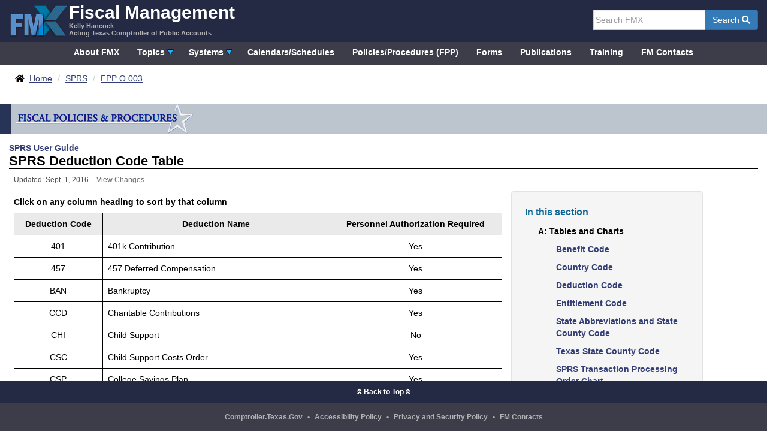

--- FILE ---
content_type: text/html; charset=UTF-8
request_url: https://fmx.cpa.texas.gov/fmx/sprs/mc/docs/tab/tbdedcd.php
body_size: 24156
content:
<!DOCTYPE html>
<html lang="en">
<head>
	<!-- Google tag (gtag.js) -->
<script type="text/javascript" src="/ruxitagentjs_ICANQVfqru_10327251022105625.js" data-dtconfig="rid=RID_575599706|rpid=2034483182|domain=texas.gov|reportUrl=/rb_aa0d8627-1e7d-4c76-878d-d057f0f9587b|app=a2f00a1ae9c6acad|owasp=1|featureHash=ICANQVfqru|msl=153600|rdnt=1|uxrgce=1|cuc=b2p4c0jo|srms=2,0,0,0%2Fdatalist;0%2Fimg;0%2Fh1%2Ch2%2Ch3%2Ch4%2Ch5%2Ch6;0%2Fa%2Cbutton;0%2Fp%2Cspan%2Cblockquote%2Cq;0%2Fmain%2Cheader%2Cfooter%2Cnav%2Caside%2Csection%2Carticle;0%2Fform%20button;0%2Fdiv%2Ctable;0%2Ftitle;0%2Ftextarea%2Cinput%2Cselect%2Coption;1%2F%5Edata%28%28%5C%5C-.%2B%24%29%7C%24%29;0%2Flabel|mel=100000|dpvc=1|lastModification=1769051790676|tp=500,50,0|srbbv=2|agentUri=/ruxitagentjs_ICANQVfqru_10327251022105625.js"></script><script async src="https://www.googletagmanager.com/gtag/js?id=G-D8TT7CPFCM"></script>
<script>
  window.dataLayer = window.dataLayer || [];
  function gtag(){dataLayer.push(arguments);}
  gtag('js', new Date());

  gtag('config', 'G-D8TT7CPFCM');
</script>
    <meta charset="utf-8">
    <meta http-equiv="X-UA-Compatible" content="IE=edge">
    <meta name="viewport" content="width=device-width, initial-scale=1">
    <link rel="shortcut icon" type="image/x-icon" href="/fmx_icon.ico"/>
        <link rel="stylesheet" href="/common/bootstrap/css/bootstrap.min.css">
    <link rel="stylesheet" href="/common/bootstrap/css/bootstrap-4-utilities.min.css"/>
    <link rel="stylesheet" href="/common/bootstrap/css/ie10-viewport-bug-workaround.css">
    <link rel="stylesheet" href="/common/font-awesome/css/all.min.css">   
    <link href="/common/xstyles/global_min.css?version=3.2" rel="stylesheet">
            <link href="/common/xstyles/body_elements.css?version=4.3" rel="stylesheet">
    <script src="/common/jquery-min.js"></script>
    <script src="/common/functions.js?version=4.3"></script>
    <script src="/common/toggle.js"></script>
    
    
 
    
<title>SPRS User Guide - SPRS Deduction Code Table</title>
</head>
<body class="fpp">
<!-- header-->
<span class="sr-only sr-only-focusable"><a href="#content">Skip to content</a></span>
<div id="top" class="fmxnoindex">
  <div role="banner" class="container-fluid">
    <a href="/" class="logo" aria-label="FMX - Fiscal Management, Kelly Hancock - Acting Texas Comptroller of Public Accounts">     
      <span>Fiscal Management</span>
      <span>Kelly Hancock</span>
      <span>Acting Texas Comptroller of Public Accounts</span>
    </a>
    <button type="button" class="navbar-toggle collapsed pull-right hidden-print" data-toggle="collapse" data-target="#headernavbar" aria-expanded="false">
      <span class="sr-only">Toggle navigation</span>
      <span class="fa fa-bars"></span>
    </button>
    <form  action="/fmx/search.php" class="form-inline pull-right search-form hidden-xs"  method="get" role="search" id="fmxsearch">
      <div class="input-group">
        <label class="hidden" for="fmx-srch-term">Search FMX</label>
        <input type="text" class="form-control" placeholder="Search FMX" name="q" id="fmx-srch-term">
        <input type="hidden" name="collection" value="fmx">
        <input type="hidden" name="page" value="1">
        <input type="hidden" name="limit" value="25">							
        <div class="input-group-btn">
          <button class="btn btn-primary" type="submit">Search <span class="fa fa-search"></span></button>
        </div>
      </div>
    </form>
  </div>    
  <nav class="navbar navbar-default" id="globalnav">
    <div id="headernavbar" class="navbar-collapse collapse">
      <div class="fmxnoindex">
        <ul class="nav navbar-nav">
          <li><a href="/fm/pubs/fmx/faq.php">About FMX</a></li>
          <li class="dropdown"><a class="dropdown-toggle" id="whats-new" data-toggle="dropdown" href="#" aria-haspopup="true" aria-expanded="false">Topics</a>
            <ul class="dropdown-menu" aria-labelledby="whats-new">
              <li><a href="/fmx/approp/">Appropriations</a></li>
              <li><a href="/fmx/audit/">Audit</a></li>
              <li><a href="/fmx/capps/starr/">CAPPS STARR</a></li>
              <li><a href="/fm/pubs/payment/direct_dep/?s=dd_intro&amp;p=dd_intro">Direct Deposit</a></li>
              <li><a href="/fmx/disaster/">Disaster Resources</a></li> 
              <li><a href="/fmx/erp/">Enterprise Resource Planning (ERP) &ndash; CAPPS</a></li>    
              <li><a href="/fmx/finrpt/">Financial Reporting</a></li>
              <li><a href="/fmx/legis/">Legislature</a></li>
              <li><a href="/fmx/payment/">Payment Services</a></li>
              <li><a href="/fmx/payper/">Payroll/Personnel</a></li>
              <li><a href="/fmx/spa/">Property</a></li>
              <li><a href="/fm/jrcoll/">Public Community &amp; Junior Colleges</a></li>
              <li><a href="/fmx/purchase/">Purchase</a></li>
              <li><a href="/fmx/login.php?page=/fmx/security/index.php">Security</a></li>
              <li><a href="https://comptroller.texas.gov/purchasing/" target="_blank">Statewide Procurement</a></li>
              <li><a href="/fmx/training/">Training</a></li>
              <li><a href="/fmx/travel/">Travel</a></li>
            </ul>
          </li>
          <li class="dropdown"><a class="dropdown-toggle" id="fmx-systems" data-toggle="dropdown" href="#" aria-haspopup="true" aria-expanded="false">Systems</a>
            <ul class="dropdown-menu"  aria-labelledby="fmx-systems">            
              <li><a href="/fmx/capps/">CAPPS</a></li>
              <li><a href="/fmx/systems/bi/">FMQuery</a></li>
              <li><a href="/fmx/hris/">HRIS</a></li>
              <li><a href="/fmx/spa/">SPA</a></li>
              <li><a href="/fmx/sprs/">SPRS</a></li>
              <li><a href="/fmx/payment/">TINS</a></li>
              <li><a href="/fmx/usas/">USAS</a></li>
              <li><a href="/fmx/usps/">USPS</a></li>
			  <li><a href="/fm/password/">CPA Password Reset</a></li>	
            </ul>
          </li>
          <li><a href="/fmx/calendars/all_events.php">Calendars/Schedules</a></li>
          <li><a href="/fmx/poliproc/">Policies/Procedures (FPP)</a></li>
          <li><a href="/fmx/forms/">Forms</a></li>
          <li><a href="/fmx/pubs/">Publications</a></li>
          <li><a href="/fmx/training/">Training</a></li>
          <li><a href="/fm/contacts/">FM Contacts</a></li>
		        	
          <li>
            <div class="visible-xs  hidden-print">
              <form action="/fmx/search.php" class="form-inline pull-right search-form"  method="get" role="search" id="fmxsearch_sm">
                <div class="input-group">
                  <label class="hidden" for="fmx-srch-term_sm">Search FMX</label>
                  <input type="text" class="form-control" placeholder="Search FMX" name="q" id="fmx-srch-term_sm">
                  <input type="hidden" name="collection" value="fmx">
                  <input type="hidden" name="page" value="1">
                  <input type="hidden" name="limit" value="25">
                  <div class="input-group-btn">
                    <button class="btn btn-primary" type="submit">Search <span class="fa fa-search"></span></button>
                  </div>
                </div>
              </form>
            </div>	
          </li>										 
        </ul>
      </div>
    </div><!--/.nav-collapse -->
  </nav>
</div>
	
	<!-- logoff link and searchbar -->
<div class="container-fluid">
	   <div class="row breadcrumbs hiddenprint">

		   <!-- default breadcrumb -->
		   <div class="col-md-12">			
			   <span class="sr-only">Breadcrumbs</span>
            <ol id="wo-breadcrumbs" class="breadcrumb hidden-print" itemscope itemtype="http://schema.org/BreadcrumbList">
				<li itemprop="itemListElement" itemscope itemtype="http://schema.org/ListItem"><span class="fa fa-home"></span>&nbsp;
                    <a href="/fmx" itemprop="item"><span itemprop="name">Home</span></a><meta itemprop="position" content="1" /></li>

<!-- set breadcrumbs 'home' is included by default if no include below -->
				<li itemprop="itemListElement" itemscope itemtype="http://schema.org/ListItem"><a href="/fmx/sprs/" itemprop="item"><span itemprop="name">SPRS</span></a><meta itemprop="position" content="2" /></li>

<li itemprop="itemListElement" itemscope itemtype="http://schema.org/ListItem"><a href="/fmx/sprs/mc/docs/user/" itemprop="item"><span itemprop="name">FPP O.003</span></a>
    <meta itemprop="position" content="3"/>
</li>

			</ol>
        </div>

    </div> <!-- container -->


  </div>

<!--PAGE SPECIFIC CONTENT-FLUID -->
<div class="container-fluid" id="content">





<div class="row">
    <div class="col-md-12">


        <h1>
            <small><a href="/fmx/sprs/mc/docs/user/">SPRS User Guide</a> &ndash;</small><br />
       SPRS Deduction Code Table</h1>
          <p class="updated">Updated: Sept. 1, 2016 &ndash; <a href="#update">View Changes</a></p>
          </div>
</div>
<div class="row">
    <button class="visible-xs btn btn-primary menubtn hidden-print" data-toggle="collapse" data-target="#sidebar">Toggle Menu</button>
    <div class="col-sm-3 col-sm-push-8 well hidden-xs resourcebox" id="sidebar">
        <h2>In this section</h2>
        <span class="sr-only sr-only-focusable"><a href="#content">Skip to content</a></span>
        	<ul class="linklist">
				<li><strong>A: Tables and Charts</strong>
					<ul class="linklist">
						<li><a href="/fmx/sprs/mc/docs/tab/tbbencd.php"><strong>Benefit Code</strong></a></li>
						<li><a href="/fmx/sprs/mc/docs/tab/tbctrycd.php"><strong>Country Code</strong></a></li>
						<li><a href="/fmx/sprs/mc/docs/tab/tbdedcd.php"><strong>Deduction Code</strong></a></li>
						<li><a href="/fmx/sprs/mc/docs/tab/tbentcd.php"><strong>Entitlement Code</strong></a></li>
						<li><a href="/fmx/sprs/mc/docs/tab/tbstatcd.php"><strong>State Abbreviations and State County Code</strong></a></li>
						<li><a href="/fmx/sprs/mc/docs/tab/tbcntycd.php"><strong>Texas State County Code</strong></a></li>
						<li><a href="/fmx/sprs/mc/docs/tab/chtranpr.php"><strong>SPRS Transaction Processing Order Chart</strong></a></li>
					</ul></li>
				<li><strong>B: </strong><a href="http://www.hr.sao.texas.gov/Resources/StatutesInventory/" target="new">Texas HR Management Statutes Inventory</a> <i class="fas fa-external-link-alt"></i></li>
				<li><strong>C: </strong><a href="/fmx/forms/index.php#f74-228">SPRS Agency Conversion Request form (74-228)</a></li>
			</ul>		    </div>

    <div class="col-sm-8 col-sm-pull-3 col-xs-12">
		<table class="sortable data">
		<caption>
		Click on any column heading to sort by that column
		</caption>
            <thead>
              <tr>
                <th scope="col">Deduction Code</th>
                <th scope="col">Deduction Name</th>
                <th scope="col">Personnel Authorization Required</th>
              </tr>
            </thead>
            <tbody>
              <tr>
                <th style="text-align:center; font-weight:normal;" scope="row">401</th>
                <td>401k Contribution</td>
                <td style="text-align:center;">Yes</td>
              </tr>
              <tr>
                <th style="text-align:center; font-weight:normal;" scope="row">457</th>
                <td>457 Deferred Compensation</td>
                <td style="text-align:center;">Yes</td>
              </tr>
              <tr>
                <th style="text-align:center; font-weight:normal;" scope="row">BAN</th>
                <td>Bankruptcy</td>
                <td style="text-align:center;">Yes</td>
              </tr>
        
              <tr>
                <th style="text-align:center; font-weight:normal;" scope="row">CCD</th>
                <td>Charitable Contributions</td>
                <td style="text-align:center;">Yes</td>
              </tr>
              <tr>
                <th style="text-align:center; font-weight:normal;" scope="row">CHI</th>
                <td>Child Support</td>
                <td style="text-align:center;">No</td>
              </tr>
              <tr>
                <th style="text-align:center; font-weight:normal;" scope="row">CSC</th>
                <td>Child Support Costs Order</td>
                <td style="text-align:center;">Yes</td>
              </tr>
              <tr>
                <th style="text-align:center; font-weight:normal;" scope="row">CSP</th>
                <td>College Savings Plan</td>
                <td style="text-align:center;">Yes</td>
              </tr>
              <tr>
                <th style="text-align:center; font-weight:normal;" scope="row">CUF</th>
                <td>Credit Union Fee</td>
                <td style="text-align:center;">Yes</td>
              </tr>
              <tr>
                <th style="text-align:center; font-weight:normal;" scope="row">CUP</th>
                <td>Credit Union</td>
                <td style="text-align:center;">Yes</td>
              </tr>
              <tr>
                <th style="text-align:center; font-weight:normal;" scope="row">DCC</th>
                <td>457 3-year Catch up</td>
                <td style="text-align:center;">Yes</td>
              </tr>
              <tr>
                <th style="text-align:center; font-weight:normal;" scope="row">DCL</th>
                <td>457 Deferred Comp Loan</td>
                <td style="text-align:center;">Yes</td>
              </tr>
          		 <tr>
                <th style="text-align:center; font-weight:normal;" scope="row">DDP</th>
                <td>Dental Discount Program</td>
                <td style="text-align:center;">Yes</td>
              </tr>
              <tr>
                <th style="text-align:center; font-weight:normal;" scope="row">ERS</th>
                <td>ERS Retirement (Employee Portion)</td>
                <td style="text-align:center;">No</td>
              </tr>
              <tr>
                <th style="text-align:center; font-weight:normal;" scope="row">FGO</th>
                <td>Federal Garnishment Order</td>
                <td style="text-align:center;">Yes</td>
              </tr>
              <tr>
                <th style="text-align:center; font-weight:normal;" scope="row">FIC</th>
                <td>Social Security Tax Withholding (OASDI &amp; HI)</td>
                <td style="text-align:center;">No</td>
              </tr>
              <tr>
                <th style="text-align:center; font-weight:normal;" scope="row">FIT</th>
                <td>Federal Income Tax Withholding</td>
                <td style="text-align:center;">No</td>
              </tr>
              <tr>
                <th style="text-align:center; font-weight:normal;" scope="row">HSA</th>
                <td>Employee Health Savings Account</td>
                <td style="text-align:center;">No</td>
              </tr>              
              <tr>
                <th style="text-align:center; font-weight:normal;" scope="row">INS</th>
                <td>Insurance (Pre-Tax and Post-Tax Premiums)</td>
                <td style="text-align:center;">Yes</td>
              </tr>
              <tr>
                <th style="text-align:center; font-weight:normal;" scope="row">LEC</th>
                <td>LECOS Retirement (Employee Portion) </td>
                <td style="text-align:center;">No</td>
              </tr>
              <tr>
                <th style="text-align:center; font-weight:normal;" scope="row">LEV</th>
                <td>IRS Levy</td>
                <td style="text-align:center;">Yes</td>
              </tr>
              <tr>
                <th style="text-align:center; font-weight:normal;" scope="row">LFS</th>
                <td>Limited Flexible Spending Account</td>
                <td style="text-align:center;">No</td>
              </tr>                            
              <tr>
                <th style="text-align:center; font-weight:normal;" scope="row">LOC</th>
                <td>Local Withholding</td>
                <td style="text-align:center;">No</td>
              </tr>
              <tr>
                <th style="text-align:center; font-weight:normal;" scope="row">LON</th>
                <td>401k Loan</td>
                <td style="text-align:center;">Yes</td>
              </tr>
              <tr>
                <th style="text-align:center; font-weight:normal;" scope="row">ORD</th>
                <td>Organization Dues</td>
                <td style="text-align:center;">Yes</td>
              </tr>
              <tr>
                <th style="text-align:center; font-weight:normal;" scope="row">PRD</th>
                <td>Recoup Overpayment of Compensation</td>
                <td style="text-align:center;">Yes</td>
              </tr>
              <tr>
                <th style="text-align:center; font-weight:normal;" scope="row">PRK</th>
                <td>CSA Qualified Parking Benefit</td>
                <td style="text-align:center;">No</td>
              </tr>
              <tr>
                <th style="text-align:center; font-weight:normal;" scope="row">PRO</th>
                <td>Texas Protects</td>
                <td style="text-align:center;">Yes</td>
              </tr>
              <tr>
                <th style="text-align:center; font-weight:normal;" scope="row">PYB</th>
                <td>Agency Payables (Goods and Services Provided)</td>
                <td style="text-align:center;">Yes</td>
              </tr>
              <tr>
                <th style="text-align:center; font-weight:normal;" scope="row">R01</th>
                <td>Roth 401k Contribution</td>
                <td style="text-align:center;">Yes</td>
              </tr>
              <tr>
                <th style="text-align:center; font-weight:normal;" scope="row">R57</th>
                <td>Roth 457 Deferred Compensation</td>
                <td style="text-align:center;">Yes</td>
              </tr>              
              <tr>
                <th style="text-align:center; font-weight:normal;" scope="row">SPM</th>
                <td>Spousal Maintenance (Alimony)</td>
                <td style="text-align:center;">Yes</td>
              </tr>
              <tr>
                <th style="text-align:center; font-weight:normal;" scope="row">STA</th>
                <td>State Income Tax Withholding</td>
                <td style="text-align:center;">No</td>
              </tr>
              <tr>
                <th style="text-align:center; font-weight:normal;" scope="row">STU</th>
                <td>Student Loan</td>
                <td style="text-align:center;">Yes</td>
              </tr>
              <tr>
                <th style="text-align:center; font-weight:normal;" scope="row">TOB</th>
                <td>Tobacco User Premium Differential</td>
                <td style="text-align:center;">Yes</td>
              </tr>
              <tr>
                <th style="text-align:center; font-weight:normal;" scope="row">TPF</th>
                <td>Texas Tuition Promise Fund </td>
                <td style="text-align:center;">Yes</td>
              </tr>
              <tr>
                <th style="text-align:center; font-weight:normal;" scope="row">TRN</th>
                <td>CSA Transit Pass/Vanpool Benefit</td>
                <td style="text-align:center;">No</td>
              </tr>
              <tr>
                <th style="text-align:center; font-weight:normal;" scope="row">TTF</th>
                <td>Prepaid Tuition/Texas Tomorrow Fund</td>
                <td style="text-align:center;">Yes</td>
              </tr>
              <tr>
                <th style="text-align:center; font-weight:normal;" scope="row">TXF</th>
                <td>TexFlex (Reimbursement Accounts)</td>
                <td style="text-align:center;">Yes</td>
              </tr>
            </tbody>
          </table>
          
        
           <table class="data" id="update">
			<caption>Changes to This Document</caption>
			 <thead>
				<tr>
				<th>Date</th>
				<th>Updates</th>	
			  </tr>
			 </thead>
            <tbody>
             <tr>
             	  <th style="text-align:center;" scope="row">09/01/2016</th>
                <td>Added deduction codes HSA (Employee Health Savings Account) and LFS (Limited Flexible Spending Account) effective 09/01/2016.</td>
             </tr>            
             <tr>
             	  <th style="text-align:center;" scope="row">01/29/2016</th>
                <td>Added deduction codes PRK (CSA Qualified Parking Benefit) and TRN (CSA Transit Pass/Vanpool Benefit) effective 02/01/2016.</td>
             </tr>
             <tr>
             	  <th style="text-align:center;" scope="row">09/02/2014</th>
                <td>Added deduction code DDP (Dental Discount Program) effective 09/01/2014.</td>
             </tr>
             <tr>
                <th style="text-align:center;" scope="row">02/16/2012</th>
                <td>Added deduction codes TOB (Tobacco User Premium Differential) effective 01/01/2012, R01 (Roth 401k Contribution) and R57 (Roth 457 Deferred Compensation) effective 02/01/2012.</td>
              </tr>
              <tr>
                <th style="text-align:center;" scope="row">12/31/2010</th>
                <td>Removed deduction codes <strong>BON</strong> (Savings Bonds) and <strong>EIC</strong> (Earned Income Credit).</td>
              </tr>
             
              <tr>
                <th style="text-align:center;" scope="row">09/11/2009</th>
                <td>Added deduction code <strong>LEC</strong> for LECOS Retirement (Employee Portion). </td>
              </tr>
              <tr>
                <th style="text-align:center;" scope="row">07/31/2009</th>
                <td>Changed Deduction Code <strong>CHI</strong> (Child Support) personnel authorization required to 'No.' Authorized child support deduction transactions will no longer be required for any type of child support deduction. </td>
              </tr>
              <tr>
                <th style="text-align:center;" scope="row">05/11/2009</th>
                <td>Added Deduction Code <strong>TPF</strong> (Texas Tuition Promise Fund). This new deduction requires authorized personnel setup before the deduction can be made on payroll.</td>
              </tr>
            </tbody>
          </table>
  </div>
</div>    <!-- end row -->

</div> <!-- end  page  container -->
<div id="footer" class="navbar navbar-default navbar-fixed-bottom">
  <div class="container-fluid">
    <div class="row">
      <p class="text-center my-3"><a href="#top"><span class="fas fa-angle-double-up"></span> Back to Top <span class="fas fa-angle-double-up"></span></a></p>
    </div>
    <div class="row">
      <p class="text-center my-4">
      <a href="https://comptroller.texas.gov/" rel="external">Comptroller.Texas.Gov</a>	&#8226; <a href="https://comptroller.texas.gov/about/policies/accessibility.php" rel="external">Accessibility Policy</a>	&#8226; <a href="https://comptroller.texas.gov/about/policies/privacy.php" rel="external">Privacy and Security Policy</a>	&#8226; <a href="/fm/contacts" rel="external">FM Contacts</a>
      </p>
    </div>
  </div>
</div>
<!-- Bootstrap core JavaScript and Google Analytics -->
<!--   ================================================== -->
<!-- Placed at the end of the document so the pages load faster -->   
 <script>window.jQuery || document.write('<script src="/common/jquery-min.js"><\/script>')</script>
    <script src="/common/bootstrap/js/bootstrap.min.js"></script>  




</body>
</html>

--- FILE ---
content_type: text/css
request_url: https://fmx.cpa.texas.gov/common/bootstrap/css/ie10-viewport-bug-workaround.css
body_size: 130
content:
@-ms-viewport     { width: device-width; }
@-o-viewport      { width: device-width; }
@viewport         { width: device-width; }

--- FILE ---
content_type: text/css
request_url: https://fmx.cpa.texas.gov/common/xstyles/global_min.css?version=3.2
body_size: 8947
content:
html{font-size:62.5%}body{font-size:1.4rem;font-family:Verdana,Arial,Sans-serif;color:#000}body.bg{background:#f1f1f1 url(/fmxsupport/ximages/FMX-body-bg.jpg) no-repeat top right;background-attachment:fixed;background-size:cover}body.bg h1:not(.hdr-blue){color:#fff;padding:3px 20px;border-bottom:none;background: rgba(59, 59, 77, .70)}#top{background-color:#252a44}#top>div:first-child{padding-top:4px;padding-bottom:6px}#top>div:first-child .navbar-toggle{margin:5px 15px 0 0;color:#fff;border-color:#fff}@media (max-width:767px){#top>div:first-child .navbar-toggle{margin:5px 0 0 0}}@media (max-width:374px){#top>div:first-child .navbar-toggle{margin-top:2px}}#globalnav{min-height:auto;z-index:29}#content{margin-bottom:118px}.carousel-inner>.item.placeholder{display:block}#footer{min-height:0;font-weight:700;font-size:12px}#footer .row:first-child{background-color:#252a44}#footer .row:nth-child(2){background-color:#3d3c49}#footer,#footer a{color:#b0b0b5;text-decoration:none}#footer .row:first-child a{color:#fff}#footer a:hover{color:#fff;text-decoration:underline}#footer a{padding:0 5px;white-space:nowrap}#footer p{margin:0 .75rem}.bold{font-weight:700}.green{background-color:#0b6623}.header-text{color:#ffcc62;margin:10px 0 10px 0;font-size:1.65rem;font-weight:700}.header-row{background-color:#475a9c}.eq-row-height{display:table}.eq-row-height [class*=col-]{display:table-cell;float:none;vertical-align:top}@-ms-viewport{width:device-width}@-o-viewport{width:device-width}@viewport{width:device-width}#headernavbar{background-color:#3d3c49;color:#fff}a.logo,a.logo:hover{display:inline-block;padding-left:100px;color:#b0b0b5!important;text-decoration:none!important;background:transparent url(/fmxsupport/ximages/FMX-logo.png) no-repeat top left;background-size:100px}a.logo span{display:block;line-height:1.1em}a.logo span:first-child{font-size:3rem;color:#fff}a.logo span:nth-child(2){font-size:1.1rem}a.logo span:nth-child(3){font-size:1.1rem}@media (max-width:767px){a.logo,a.logo:hover{padding:3px 0 0 85px;background-size:85px}a.logo span:first-child{font-size:1.75rem}a.logo span:nth-child(2){font-size:1.2rem}a.logo span:nth-child(3){font-size:1rem}}@media (max-width:374px){a.logo,a.logo:hover{padding-left:70px;background-size:70px}a.logo span:first-child{font-size:1.5rem}a.logo span:nth-child(2){font-size:1rem}a.logo span:nth-child(3){font-size:.8rem}}.navbar{margin-bottom:0;border:none;color:#fff}.navbar-nav{float:none;margin:0 auto;display:table;table-layout:fixed}.navbar-default .navbar-nav>li>a{padding-top:7px;padding-bottom:7px;color:#fff;font-family:Verdana,Arial,Sans-serif;font-weight:700;text-decoration:none}.navbar-default .navbar-nav>li>a:focus,.navbar-default .navbar-nav>li>a:hover{color:#fff;background-color:#575757}.navbar-header{background-color:#475a9c;border:none}.navbar-default .navbar-nav .open .dropdown-menu>li>a{color:#fff}.navbar-default .navbar-nav>.open>a,.navbar-default .navbar-nav>.open>a:focus,.navbar-default .navbar-nav>.open>a:hover{background-color:#575757;color:#fff}.navbar-default .navbar-collapse{border:none}.navbar-default .navbar-nav .open .dropdown-menu>li>a:focus,.navbar-default .navbar-nav .open .dropdown-menu>li>a:hover{background-color:#575757!important;color:#fff!important;text-decoration:none!important}.navbar-default .navbar-toggle:focus{background-color:#006;text-decoration:none!important}.dropdown-toggle,.open .dropdown-toggle,dropdown-toggle:active{color:#fff!important;text-decoration:none!important}.dropdown-menu{background-color:#3d3c49;border-color:#3d3c49;z-index: 9999 !important;}.dropdown-menu>li>a{color:#fff;text-decoration:none;font-weight:400}.dropdown-menu>li>a:focus,.dropdown-menu>li>a:hover{color:#fff;background-color:#06519c;font-weight:400;text-decoration:none!important}.login-area a{font-weight:400!important}#headernavbar .dropdown-toggle{padding-right:25px!important}#headernavbar .dropdown-toggle:after{content:"";position:absolute;top:50%;right:9px;transform:translateY(-50%);height:11px;width:13px;background:transparent url(/common/ximages/NavMenuDown.png) no-repeat;background-size:13px 11px}.breadcrumbs{margin-top:10px}ol.breadcrumb,p.breadcrumb{display:inline-block;margin-bottom:0}ol.breadcrumb li a{font-weight:400}a:visited,ol.breadcrumb li a:hover{font-weight:400}.breadcrumb{padding:2px 10px}.help-block{margin-top:0;margin-bottom:0}.login-area{text-align:right}form.summary{cursor:not-allowed}form.success:before,form.summary:before{content:"";position:absolute;z-index:1040;top:0;right:0;bottom:0;left:0}form.success:before{cursor:default}.topmost{position:relative;z-index:1049}form.success .form-control,form.summary .form-control{background-color:#eee}.btn-file{position:relative;overflow:hidden;display:inline-block;margin-bottom:0;font-weight:400;text-align:center;vertical-align:middle;-ms-touch-action:manipulation;touch-action:manipulation;cursor:pointer;background-image:none;border:1px solid transparent;white-space:nowrap;padding:6px 12px;font-size:1.4rem;line-height:1.42857;border-radius:4px;-webkit-user-select:none;-moz-user-select:none;-ms-user-select:none;user-select:none}.btn-file input[type=file]{position:absolute;top:0;right:0;min-width:100%;min-height:100%;font-size:100px;text-align:right;opacity:0;outline:0;cursor:inherit;display:block;background-color:#337ab7;border-color:#2e6da4}.postdate{color:#454545;font-size:1.1rem;font-weight:400}.post{margin:.05rem 0 0 1.5rem}.post ul{margin-top:.03rem}h1{font-size:2.2rem;font-weight:700;border-bottom:1px solid #000}h2{color:#0a6494;font-size:1.8rem;font-weight:700}.hdr-blue{margin:12px -12px 0;padding:5px 15px;font-size:1.8rem;color:#fff;border:none;background-color:#043c6b}.hdr-blue.hdr-top{margin-top:-12px}h3{font-size:1.7rem;font-weight:700;margin-left:.5rem}.blue{color:#0a6494}h4{font-size:1.50rem !important;font-weight:700;margin-left:.75rem !important;}h5{color:#006;font-size:1.40rem!important;font-weight:700;margin-left:.75rem !important}h6{ color: #0a6494; font-size:1.3rem !important;font-weight:700;margin-left:.75rem !important}p,table{margin-left:.75rem}a:link,a:visited{color:#333e75;text-decoration:underline;font-weight:700}a:link:hover,a:visited:hover{color:#0a6494;text-decoration:underline;font-weight:700}a.hdr-tab,a.hdr-tab:hover{font-size:1.8rem;line-height:1.1;color:#74747B;text-decoration:none;background-color:#fff}.hdr-tabs{display:flex;padding-bottom:2px;margin:-12px -12px 0;border-bottom:3px solid #333e75}.hdr-tabs .tab{position:relative;padding:10px 15px;margin:0;width:50%}.img-responsive.img-center{margin:0 auto}.linklist{font-weight:400;text-align:left;margin:1rem .05rem .05rem 0;padding:0 0 0 1.5rem}.linklist li{list-style-type:none;list-style-image:none;margin-left:1rem;margin-bottom:.75rem;padding:0 1rem}.linklist ul.linklist{padding-left:2rem;padding-bottom:0;margin-bottom:0}ul li, ol li{margin-bottom: .5rem;}{font-size:1.4rem}p.updated{margin-top:0;color:#515151;font-size:1.2rem}p.updated a{color:#666;font-weight:400}p.updated a:hover{font-weight:400}.red,span.required{color:#cd2026}ol.lower-alpha{list-style-type:lower-alpha}form .add{margin-bottom:10px}label{display:inline}input[readonly]{cursor:not-allowed!important}.step-number{vertical-align:top!important;position:relative;z-index:10}.step-number a{color:#fff}.step-number a:hover{color:#ffcc62;text-decoration:none}.step-title{font-size:.825em;vertical-align:bottom!important}.step-line{background-color:silver;height:4px;width:100%;position:absolute;top:10px;left:0;overflow:hidden}.step-line.start{left:50%}.step-line.stop{left:0;width:50%}.craue_formflow_buttons{overflow:hidden}.craue_formflow_buttons button{margin-left:10px;float:right}.confirmation .title{display:block;font-weight:700;border-bottom:1px dashed #e8e8e8;margin-bottom:4px}.confirmation .row{margin-top:12px}.confirmation .cobj-header{background-color:#f5f5f5}.confirmation .highlight{background-color:#f5f5f5;padding:4px}.confirmation .total{border-bottom:1px solid #ccc}.dot{height:25px;width:25px;color:#fff;border-radius:50%;display:inline-block;padding-top:3px}.green{background-color:#0b6623}.gray{background-color:silver}.current_step{background-color:#35cd9b}@media (max-width:767px){.navbar-nav{margin:0;display:block}#headernavbar{padding-bottom:10px}.footer p{text-align:left}.step-details{margin-top:8px}.step-details-row.eq-row-height{display:inline-grid;width:100%}.step-line{display:none}}.panel-heading h2{font-size:1.6rem;font-weight:700;margin-left:.75rem;font-family:Arial,Helvetica,Sans-serif;color:#000;margin:0}h1.noline{border-bottom:none}legend{font-size:1.4rem;font-weight:700;margin-left:.75rem;font-family:Arial,Helvetica,Sans-serif;color:#000;margin:0;border-bottom:none}.alert{color:#000}a.btn-edit,a.btn-edit:active,a.btn-edit:hover,a.btn-edit:visited{color:#fff;font-weight:400;text-decoration:none}.search-form{margin-top:12px}.search-form .btn-primary{height:34px}.search-form .input-group .form-control:focus{z-index:1}

--- FILE ---
content_type: text/css
request_url: https://fmx.cpa.texas.gov/common/xstyles/body_elements.css?version=4.3
body_size: 21271
content:
/*test server */
.test_server {
  padding-right: 5px;
  padding-left: 5px;
  margin-top: 5px;
  background-color: #FFFFCC !important;
}
.subheading, .subhead {
  font-size: .75em;
  font-weight: normal;
}
.highlight {
  background-color: #FFFE88;
}
.yellow {
  background-color: #FFF60E;
}
dl {
  margin-left: 1rem;
}
dl dd {
  margin-left: 1.5rem
}
dl.qa dt {
  font-weight: normal;
  margin-top: 10px;
}
dl.qa dt:before {
  font-weight: bold;
  content: 'Q. ';
}
dl.qa dd {
  margin-left: 0;
  margin-top: 10px;
}
dl.qa dd:before {
  font-weight: bold;
  content: 'A. ';
}
/*custom yellow bootstrap button */
a.btn-yellow,
a.btn-yellow:hover,
a.btn-yellow:focus,
a.btn-yellow:active
{
	font-weight: normal;
	text-decoration: none;
}
.btn-yellow
{
	color: #0c3f5f !important;
  text-shadow: 0 -1px 0 rgba(0, 0, 0, .2);
  -webkit-box-shadow: inset 0 1px 0 rgba(255, 255, 255, .15), 0 1px 1px rgba(0, 0, 0, .075);
          box-shadow: inset 0 1px 0 rgba(255, 255, 255, .15), 0 1px 1px rgba(0, 0, 0, .075);
}

.btn-yellow.active {
  -webkit-box-shadow: inset 0 3px 5px rgba(0, 0, 0, .125);
          box-shadow: inset 0 3px 5px rgba(0, 0, 0, .125);
}

.btn-yellow {
  text-shadow: 0 1px 0 #fff;
  background-image: -webkit-linear-gradient(top, #fff 0%, #e0e0e0 100%);
  background-image:         linear-gradient(to bottom, #fff000 0%, #ede80a 100%);
  filter: progid:DXImageTransform.Microsoft.gradient(startColorstr='#ffffffff', endColorstr='#ffe0e0e0', GradientType=0);
  filter: progid:DXImageTransform.Microsoft.gradient(enabled = false);
  background-repeat: repeat-x;
 
  
}
.btn-yellow:hover,
.btn-yellow:focus {
  background-color: #dbd60d !important;
  background-position: 0 -15px;
}
.btn-btn-yellow:active,
.btn-btn-yellow.active {
  background-color: #ede80a  !important;
  
}
/********************************** SCROLL BOXES ************************************/
.scrollblock1 {
  height: 300px;
}
.pad10 {
  padding-right: 10px;
}
.overflow {
  overflow: auto;
  height: 280px;
}
.padside {
  padding-right: 8px;
  border-right: 1px solid black;
}
.traincenter {
  background-color: white;
  border: 1px solid #d9d9c9;
  border-radius: 4px;
  padding: 4px;
}
.table-nonfluid {
  width: auto !important;
}
.table-fixed {
  table-layout: fixed;
}
.panel-heading .accordion-toggle {
  display: block;
  position: relative;
  padding-right: 25px;
  line-height: 1.2;
}
.panel-heading .accordion-toggle:after {
  position: absolute;
  top: 50%;
  right: 0;
  transform: translateY(-50%);
  /* symbol for "collapsed" panels */
  font-family: 'Glyphicons Halflings'; /* essential for enabling glyphicon */
  content: "\e114"; /* adjust as needed, taken from bootstrap.css */
  /*float: right;         adjust as needed */
  color: grey; /* adjust as needed */
}
.panel-heading .accordion-toggle[aria-expanded="true"]:after {
  /* symbol for "opened" panels */
  content: "\e113"; /* adjust as needed, taken from bootstrap.css */
}
.panel-title a, .panel-title a:hover {
  font-size: 1.4rem;
}
.table-nonfluid {
  width: auto !important;
}
input[type="text"] {
  padding-left: .25em;
  margin-bottom: .25em;
  margin-left: .25em;
}
a[href^="mailto"] {text-transform: lowercase;}
/*a[href^="mailto:expenditure.assistance@cpa.texas.gov"] {text-transform: none !important;}*/

blockquote {
  font-size: 1.4rem;
  font-family: Verdana, Arial, Sans-serif;
  font-weight: normal;
  font-style: normal;
}
#quiz input[type="radio"] {
  margin: 0 !important;
  vertical-align: middle !important;
}
#quiz fieldset {
  margin-top: 15px;
}
/*new table data and notebox styles */
.notebox {
  color: #000;
  background-color: #f0f5f8;
  border-color: #e4f0f6;
  padding: 15px;
  margin-bottom: 20px;
  border: 1px solid #465b68;
  border-radius: 4px;
}
.notebox.alert {
  background-color: #ffff66;
}
.notebox.warning {
  background-color: #f7f7c2;
}
.callout {
  background-color: #ffff66;
  display: inline-block;
  padding: 3px;
  border: 1px dashed black;
}
#termsChkbxhp, #certno {
	position:absolute;
	left: -3000px;
	top: -3000px;
}
div.notebox {
  margin-left: .75rem;
}
li .notebox {
  margin-top: 12px;
}
.notebox > p, .notebox > ul {
  margin-bottom: 0;
}
.notebox > p + p {
  margin-top: 5px;
}
pre.screen {
  background-color: lavender;
  font-size: 1.2rem;
  margin-left: 15px;
}
pre.border {
  border: 2px solid black;
  font-size: 1.2rem;
  background-color: white;
}
.example {
  padding: 7px;
  border-left-width: 2px;
  border-left-style: solid;
  border-left-color: #CC9900;
  margin-left: 30px;
}
.example p {
  margin-top: 0px;
  margin-left: 0px;
}
code {
  font-family: "Courier New", Menlo, Monaco, Consolas, monospace;
  padding: 0;
  font-size: 1.6rem !important;
  background-color: transparent;
  color: #000;
  white-space: nowrap;
}
a code, a:visited code {
  color: #333e75;
}
a:hover code, a:visited:hover code {
  color: #0a6494
}
.nowrap {
  white-space: nowrap !important;
}
table.data {
  border-spacing: 0;
  max-width: 99%;
  background-color: transparent;
  border-collapse: collapse !important;
}
table.data th {
  background-color: #eaeaea;
  color: black;
  text-align: center;
}
table.data > tbody > tr > th {
  background-color: #fff;
}
table.data thead {
  display: table-header-group;
  border-top: 1px solid #000;
}
#guidenavbar {
  background-color: #f9f9f9;
  color: #000066;
}
table.outsideborder {
  border: 1px solid black;
  border-collapse: collapse;
}
.table-borderless > tbody > tr > td, .table-borderless > tbody > tr > th, .table-borderless > tfoot > tr > td, .table-borderless > tfoot > tr > th, .table-borderless > thead > tr > td, .table-borderless > thead > tr > th {
  border: none;
}
table.data {
  width: 100%;
  margin-bottom: 20px;
}
table.data > thead > tr > th, table.data > tbody > tr > th, table.data > tfoot > tr > th, table.data > thead > tr > td, table.data > tbody > tr > td, table.data > tfoot > tr > td {
  padding: 8px;
  line-height: 1.42857143;
  vertical-align: top;
  border: 1px solid #000000;
}
table.data > thead > tr > th {
  vertical-align: bottom;
}
table.data > caption + thead > tr:first-child > th, table.data > colgroup + thead > tr:first-child > th, table.data > thead:first-child > tr:first-child > th, .table.data > caption + thead > tr:first-child > td, v > colgroup + thead > tr:first-child > td, table.data > thead:first-child > tr:first-child > td {
  border-top: 0;
}
table.data.sm {
  font-size: 11px;
}
table.sortable thead th {
  cursor: pointer !important;
}
/*puts border and styles on change table caption by id 'update' */
table#update > caption {
  font-weight: bold;
  color: #575757;
  border-top: 1px solid #d9d9d9;
  margin-top: 20px;
}
table > caption {
  font-weight: bold;
  color: #000;
}
.fnote {
  font-style: normal !important;
  font-size: 12px !important;
}
div.table-responsive + p.fnote {
  margin-top: -15px;
}
.doublespace li {
  margin-bottom: 17px !important;
  padding-bottom: 0px;
}
.singlespace li {
  margin-bottom: 5px !important;
  padding-bottom: 0px;
}
table.contact {
  width: 50%;
  min-width: 510px;
  margin-left: 30px;
  background-color: #F3F3F3;
  margin-bottom: 15px;
  font-family: Arial, Helvetica, sans-serif;
  border-top: 1px solid #CCCCCC;
  border-left: 1px solid #CCCCCC;
  margin-top: 10px;
}
table.contact td {
  padding: 5px;
  vertical-align: top;
  width: 50%;
}
table.contact h3 {
  margin-top: 0px;
  margin-bottom: 0px;
  margin-left: 0;
  padding-left: 0px;
  background-color: #FFFFFF;
  white-space: nowrap;
}

.table-striped-dark > tbody > tr:nth-child(even) > td,
.table-striped-dark > tbody > tr:nth-child(even) > th {
  background-color: #d9d9d9;
}
.table-striped-dark-odd > tbody > tr:nth-child(odd) > td,
.table-striped-dark-odd > tbody > tr:nth-child(odd) > th {
  background-color: #d9d9d9;
}
.table-striped-odd > tbody > tr:nth-child(odd) > td,
.table-striped-odd > tbody > tr:nth-child(odd) > th {
  background-color: #eaeaea;
}
/*new table data and notebox styles */
/*home page*/
@media (min-width: 992px) {
  body.index .star-padding {
    padding-top: 50px;
  }
}
@media (min-width: 1024px) {
  body.index .star-padding {
    padding-top: 100px;
  }
}
@media (min-width: 1280px) {
  body.index .star-padding {
    padding-top: 150px;
  }
}
@media (min-width: 1600px) {
  body.index .star-padding {
    padding-top: 200px;
  }
}
body.index a.homelogo img, body.index div.item a img, body.index div.item span img {
  width: 100%;
  height: 100%;
}
.breadcrumb {
  background-color: #fff;
}
.alpha-box, .white-box {
  padding: 15px;
  margin: 20px 15px;
  background: rgba(255, 255, 255, .85);
}
.beta-box {
  padding: 15px;
  margin: 20px 15px;
  background: rgba(255, 255, 255, .6);
}
.alpha-box .hdr-blue + p, .white-box .hdr-blue + p, .contentbox .hdr-blue + p {
  margin-top: 10px;
}
.white-box {
  background-color: #fff;
}
.transparent-box {
  padding: 15px;
  margin: 20px 15px;
}
.navhome {
  background: #023e71; /* Old browsers */
  background: -moz-linear-gradient(left, #023e71 0%, #475a9c 77%, #577099 99%, #577099 100%, #2476bf 100%, #2476bf 100%, #848c99 100%, #2476bf 100%, #2476bf 100%); /* FF3.6-15 */
  background: -webkit-linear-gradient(left, #023e71 0%, #475a9c 77%, #577099 99%, #577099 100%, #2476bf 100%, #2476bf 100%, #848c99 100%, #2476bf 100%, #2476bf 100%); /* Chrome10-25,Safari5.1-6 */
  background: linear-gradient(to right, #023e71 0%, #475a9c 77%, #577099 99%, #577099 100%, #2476bf 100%, #2476bf 100%, #848c99 100%, #2476bf 100%, #2476bf 100%); /* W3C, IE10+, FF16+, Chrome26+, Opera12+, Safari7+ */
  filter: progid:DXImageTransform.Microsoft.gradient(startColorstr='#023e71', endColorstr='#2476bf', GradientType=1); /* IE6-9 */
}
a.tclink, a.tclink:hover, a.tclink:active, a.tclink:visited, a.tclink:focus {
  color: black;
  text-decoration: none;
  font-size: 1.1rem;
}
nav.navhome ul li a, nav.navhome ul li a:visited, nav.navhome ul li a:active {
  color: white;
  text-decoration: none;
  font-size: 1.2rem;
  padding-top: 1px;
  padding-bottom: 1px;
  margin-top: 0;
  margin-bottom: 0;
}
nav.navhome ul li a:hover, nav.navhome ul li a:focus {
  background-color: #000066;
  color: white;
  text-decoration: none;
  font-size: 1.2rem;
}
nav.navhome ul li ul li {
  list-style-type: none;
  font-size: 1.2rem;
  margin: 2px 0;
}
nav.navhome ul li ul li a {
  color: white;
  font-size: 1.2rem;
}
nav.navhome ul li ul li a:hover, nav.navhome ul li ul li a:focus {
  background-color: #000066;
  display: block;
  color: white;
  font-size: 1.2rem;
  padding: 0;
}
nav.navhome ul li.nav-title {
  margin-bottom: 8px;
}
nav.navhome ul li.nav-title, .rnav h1 {
  color: #000066;
  font-weight: bold;
}
nav.navhome ul li:after {
  content: "";
  display: block;
  height: 1px;
  margin: 10px;
  background: #748093;
}
nav.navhome ul li ul li:after, nav.navhome ul li.nav-title:after {
  content: "";
  display: none;
}
.rnavhome {
  font-size: 1.2rem;
}
.rnavhome h2 {
  margin-top: 5px;
  font-size: 1.4rem;
}
.table-borderless > tbody > tr > td, .table-borderless > tbody > tr > th, .table-borderless > tfoot > tr > td, .table-borderless > tfoot > tr > th, .table-borderless > thead > tr > td, .table-borderless > thead > tr > th {
  border: none;
}
.tablelayout {
  width: 100%;
  margin-bottom: 20px;
}
.tablelayout > thead > tr > th,
.tablelayout > tbody > tr > th,
.tablelayout > tfoot > tr > th,
.tablelayout > thead > tr > td,
.tablelayout > tbody > tr > td,
.tablelayout > tfoot > tr > td {
  padding: 8px;
  line-height: 1.42857143;
  vertical-align: top;
  border-top: none;
}
.tablelayout > thead > tr > th {
  vertical-align: bottom;
  border-bottom: none;
}
.tablelayout > caption + thead > tr:first-child > th,
.tablelayout > colgroup + thead > tr:first-child > th,
.tablelayout > thead:first-child > tr:first-child > th,
.tablelayout > caption + thead > tr:first-child > td,
.tablelayout > colgroup + thead > tr:first-child > td,
.tablelayout > thead:first-child > tr:first-child > td {
  border-top: 0;
}
.tablelayout > tbody + tbody {
  border-top: 2px solid #none;
}
.tablelayout .table {
  background-color: #fff;
}
/* PDF Icons */
a span.pdf {
  background: url('/common/ximages/pdf.gif') no-repeat right bottom;
  height: 16px;
  width: 16px;
  text-indent: -9999px;
  display: inline-block;
  overflow: visible;
}
/* PDF Icons */
/*Topic pages */
.whatsnew h2 {
  margin-top: 0;
}
.whatsnew .linklist li {
  margin-left: .02rem;
}
.contentbox {
  border: 1px solid #043c6b;
  padding: 15px;
  margin: 20px 15px;
}
.contentbox form input, .contentbox a img {
  margin-left: 1rem;
}
/* END Topic pages */
/* APS/FPP pages */
body.stateW div#content {
  background: transparent url(/common/ximages/SW_ArchiveHeader.png?v2) no-repeat left top;
  padding-top: 40px;
  margin-top: 25px;
}
body.fpp div#content {
  background: transparent url(/common/ximages/fpp_header.gif?v2) no-repeat left top;
  padding-top: 40px;
  margin-top: 25px;
}
div.capps_new {
  padding: 0 0 15px 53px; /* 75px being the width of the thumbnail + how much space you want to put between it and your text */
  position: relative; /* So the thumbnail is relative to this */
	
}
div.capps_new img {
  left: 15px;
  position: absolute;
  top: 0;
  
}
.resourcebox h2 {
  padding: .3rem;
  margin: .3rem 0 .4rem 0;
  border-bottom: 1px solid #666666;
  font-size: 1.6rem;
}
.resourcebox h3 {
  font-size: 1.4rem;
  margin-bottom: 0;
}
.resourcebox h3.calendar {
  margin-top: 1rem;
}
.resourcebox h4 {
  font-size: 1.3rem;
  margin-bottom: 0;
}
.resourcebox h5 {
  font-size: 1.2rem;
  margin-bottom: 0;
}
.resourcebox h6 {
  font-size: 1.1rem;
  margin-bottom: 0;
}
.resourcebox ul.linklist li {
  margin-bottom: 1.0rem;
  margin-left: 0 !important;
}
.resourcebox a, table > tbody > tr > td > a, div.url {
  /*overflow-wrap: break-word;*/
  word-wrap: break-word;
}
#sidebar.in, #sidebar.collapsing, #leftmenu.in, #leftmenu.collapsing {
  display: block !important;
}
button.menubtn {
  margin-left: 1.0rem;
}
/* usergroup bulleted agendas */
ol.cappsug {
list-style-type: upper-roman; font-weight: bold; margin-top: 20px;	
	
}

ol.cappsug ul li ul {padding-top: 3px;}
ol.cappsug ul li, ol.cappsug ol li {font-weight:normal}

/* endusergroup bulleted agendas */
/* END APS/FPP pages */
/* MT style tabs */
.fmx-tabs > li > a {
  text-decoration: none;
  border-color: #000066;
  border-bottom-color: transparent;
  background-color: #fff;
}
.fmx-tabs > li > a:hover, .fmx-tabs li.active a {
  background-color: #000066 !important;
  color: #fff !important;
  text-decoration: none;
}
@media (max-width: 409px) {
  .fmx-tabs.nav-tabs li {
    float: none;
  }
}
@media (min-width: 410px) and (max-width: 449px) {
  .fmx-tabs.nav-tabs {
    margin-left: 0 !important;
  }
  .fmx-tabs.nav-tabs li a {
    padding: 10px;
  }
}
.sortable thead th {
  cursor: pointer;
}
fieldset.border {
  border: 1px groove #ddd !important;
  padding: 0 1.4em 1.4em 1.4em !important;
  margin: 1.5em 0 1.5em 0 !important;
  -webkit-box-shadow: 0px 0px 0px 0px #000;
  box-shadow: 0px 0px 0px 0px #000;
}
legend.border {
  font-size: 1.4rem !important;
  text-align: left !important;
  font-weight: normal !important;
  width: auto;
  padding: 0 10px;
  border-bottom: none;
}
ul.linklist li label {
  font-size: 1.3rem !important;
}
ol.alpha-paren {
  counter-reset: list;
}
ol.alpha-paren > li {
  list-style: none;
  position: relative;
}
ol.alpha-paren > li:before {
  counter-increment: list;
  content: counter(list, lower-alpha) ") ";
  position: absolute;
  left: -1.4em;
}
div.guidemenu ul li ul li a {
  color: white;
  font-weight: normal;
  text-decoration: none;
}
div.guidemenu ul li ul li a:hover {
  color: white;
  font-weight: normal;
}
ul li p, ol li p, table tr td p {
  margin-left: 0 !important;
}
ul.dash {
  list-style: none;
  margin-top: 0.5em;
  margin-left: 0;
  padding-left: 1em;
}
ul.dash > li:before {
  display: inline-block;
  content: "—";
  width: 1em;
  margin-right: 0.5em;
  margin-left: -1em;
}
/* home page only styles */
body.index .modal.left {
  z-index: 9999;
}
body.index .modal.left .modal-dialog {
  position: fixed;
  margin: auto;
  top: 105px;
  width: 25%;
  /*height: 75%;*/
  -webkit-transform: translate3d(0%, 0, 0);
  -ms-transform: translate3d(0%, 0, 0);
  -o-transform: translate3d(0%, 0, 0);
  transform: translate3d(0%, 0, 0);
}
body.index .modal.left .modal-content {
  height: 100%;
  overflow-y: auto;
}
body.index .modal.left .modal-body {
  padding: 15px;
  max-height: calc(100vh - 200px);
  overflow-y: auto;
}
body.index .modal.left.fade .modal-dialog {
  left: -25%;
  -webkit-transition: opacity 0.3s linear, left 0.3s ease-out;
  -moz-transition: opacity 0.3s linear, left 0.3s ease-out;
  -o-transition: opacity 0.3s linear, left 0.3s ease-out;
  transition: opacity 0.3s linear, left 0.3s ease-out;
}
body.index .modal.left.fade.in .modal-dialog {
  left: 40px;
}
body.index.modal-open {
  overflow: auto;
  padding: 0 !important;
}
body.index #modal-tab {
  position: fixed;
  top: 250px;
  left: 0;
  height: 150px;
  width: 55px;
  background: transparent url(/common/ximages/sectors/modal-tab.png) no-repeat;
  background-size: 100%;
  color: #e6e7e9;
  border: none;
  outline: none;
  z-index: 10000;
}
body.index #modal-tab span {
  display: block;
  font-weight: bold;
  font-size: 1.2rem;
  white-space: nowrap;
  transform: rotate(-90deg);
  transform-origin: 30px 30px;
}
body.index #sectorModal .modal-dialog {
  width: auto;
}
body.index #sectorModal .modal-content {
  background-color: #e7e8ef;
}
body.index #sectorModal button.close {
  position: absolute;
  left: 240px;
  padding: 5px;
  z-index: 999;
}
body.index #sectorModal ul {
  padding: 0;
  margin: 0;
  list-style: none;
}
body.index #sectorModal ul li {
  padding: 0;
  margin: 20px;
  width: 200px;
}
body.index #sectorModal ul li:last-child {
  margin-bottom: 10px;
}
body.index #sectorModal .modal-footer {
  margin: 0;
  border: none;
}
body.index .carousel-box {
  margin: 20px 15px;
}
body.index .carousel-pad {
  padding: 10px 30px;
}
body.index .carousel-inner .img-responsive {
  margin: 0 auto;
  max-width: 275px !important;
}
body.index #controls a {
  background: none;
  opacity: 1;
}
body.index .carousel-control span {
  margin-top: 0 !important;
  color: #fff;
  transform: translateY(-50%);
  text-shadow: -1px -1px 0 #000, 1px -1px 0 #000, -1px 1px 0 #000, 1px 1px 0 #000;
}
body.index span.quick {
  background-color: #3d3c49;
}
body.index .carousel-control:hover span {
  color: #2dadf5;
}
body.index .carousel-control.left span {
  left: 0;
}
body.index .carousel-control.left {
  left: 0;
}
body.index .carousel-control.right span {
  right: 0;
}
body.index .carousel-control.right {
  right: 0;
}
body.index .carousel-control .glyphicon-chevron-right {
  padding-left: 19px;
}
body.index .carousel-control .glyphicon-chevron-left {
  margin-left: -28px
}
body.index .carousel-inner .item a img {
  width: 99%;
}
h4.greybg {
  font-size: 1.25rem !important;
  padding: 3px 2px;
  background-color: #ccc;
}
@font-face {
  font-family: 'roboto_monoregular';
  src: url('fonts/robotomono-regular-webfont.woff2') format('woff2'), url('fonts/robotomono-regular-webfont.woff') format('woff'), url('fonts/robotomono-regular-webfont.ttf') format('truetype');
  font-weight: normal;
  font-style: normal;
}
.oslash {
  font-family: "roboto_monoregular" !important;
  -webkit-font-smoothing: antialiased;
  -webkit-text-stroke-width: 0.2px;
  -moz-osx-font-smoothing: grayscale;
}
/* place recaptcha badge above footer */
.grecaptcha-badge {
  bottom: 100px !important;
}
.define {
  color: #83570f !important;
  font-weight: bold !important;
  text-decoration: none !important;
}
.border {
  padding: 5px;
  border: 1px solid #000;
}
/* print styles */
@media print {
  table.data td, table.data th {
    background-color: #fff !important;
    border: 1px solid #000 !important;
  }
  .print-visible {
    display: block !important;
  }
  table.data {
    border: 1px solid #000 !important;
    border-collapse: collapse !important;
  }
  pre.border {
    display: inline-block;
  }
  a[href]:after {
    content: none;
  }
  img {
    display: block;
  }
  .panel-collapse, div.toggle {
    display: block !important;
  }
  .btn-primary {
    display: none !important;
  }
  pre {
    width: auto;
    height: auto;
    overflow: visible;
  }
  ul.toggleall li, p.instruction, span.plus, p#expand, p#expandall {
    display: none !important;
  }
}

--- FILE ---
content_type: application/javascript
request_url: https://fmx.cpa.texas.gov/common/toggle.js
body_size: 4369
content:
// JavaScript Document


// toggle by ID
function toggle(objID) {
if (!document.getElementById) return;

var ob = document.getElementById(objID).style;
ob.display = (ob.display == 'block')?'none': 'block';

var plus = document.getElementById("faq_" + objID)

if (ob.display == 'block')
plus.innerHTML = plus.innerHTML.replace("[+]","[-]")
else
plus.innerHTML = plus.innerHTML.replace("[-]","[+]")
}



//	Open / Close All Function
var getElementsByClassName = function (className, tag, elm){
	if (document.getElementsByClassName) {
		getElementsByClassName = function (className, tag, elm) {
			elm = elm || document;
			var elements = elm.getElementsByClassName(className),
				nodeName = (tag)? new RegExp("\\b" + tag + "\\b", "i") : null,
				returnElements = [],
				current;
			for(var i=0, il=elements.length; i<il; i+=1){
				current = elements[i];
				if(!nodeName || nodeName.test(current.nodeName)) {
					returnElements.push(current);
				}
			}
			return returnElements;
		};
	}
	else if (document.evaluate) {
		getElementsByClassName = function (className, tag, elm) {
			tag = tag || "*";
			elm = elm || document;
			var classes = className.split(" "),
				classesToCheck = "",
				xhtmlNamespace = "http://www.w3.org/1999/xhtml",
				namespaceResolver = (document.documentElement.namespaceURI === xhtmlNamespace)? xhtmlNamespace : null,
				returnElements = [],
				elements,
				node;
			for(var j=0, jl=classes.length; j<jl; j+=1){
				classesToCheck += "[contains(concat(' ', @class, ' '), ' " + classes[j] + " ')]";
			}
			try	{
				elements = document.evaluate(".//" + tag + classesToCheck, elm, namespaceResolver, 0, null);
			}
			catch (e) {
				elements = document.evaluate(".//" + tag + classesToCheck, elm, null, 0, null);
			}
			while ((node = elements.iterateNext())) {
				returnElements.push(node);
			}
			return returnElements;
		};
	}
	else {
		getElementsByClassName = function (className, tag, elm) {
			tag = tag || "*";
			elm = elm || document;
			var classes = className.split(" "),
				classesToCheck = [],
				elements = (tag === "*" && elm.all)? elm.all : elm.getElementsByTagName(tag),
				current,
				returnElements = [],
				match;
			for(var k=0, kl=classes.length; k<kl; k+=1){
				classesToCheck.push(new RegExp("(^|\\s)" + classes[k] + "(\\s|$)"));
			}
			for(var l=0, ll=elements.length; l<ll; l+=1){
				current = elements[l];
				match = false;
				for(var m=0, ml=classesToCheck.length; m<ml; m+=1){
					match = classesToCheck[m].test(current.className);
					if (!match) {
						break;
					}
				}
				if (match) {
					returnElements.push(current);
				}
			}
			return returnElements;
		};
	}
	return getElementsByClassName(className, tag, elm);
};

function toggle_visibility(className) {
var e = getElementsByClassName(className);
for ( var i=0, len=e.length; i<len; ++i ){
if(e[i].style.display == 'block')
e[i].style.display = 'none';
else
e[i].style.display = 'block';
}
}

function openall(className) {
var e = getElementsByClassName(className);
for ( var i=0, len=e.length; i<len; ++i ){
if(e[i].style.display == 'none')
e[i].style.display = 'block';
else
e[i].style.display = 'block';
}
}

function closeall(className) {
var e = getElementsByClassName(className);
for ( var i=0, len=e.length; i<len; ++i ){
if(e[i].style.display == 'block')
e[i].style.display = 'none';
else
e[i].style.display = 'none';
}
}

function switchopen(className) {
var e = getElementsByClassName(className);
for ( var i=0, len=e.length; i<len; ++i ){
if(e[i].innerHTML == '[+]')
e[i].innerHTML = '[-]';
else
e[i].innerHTML = '[-]';
}
}

function switchclosed(className) {
var e = getElementsByClassName(className);
for ( var i=0, len=e.length; i<len; ++i ){
if(e[i].innerHTML == '[-]')
e[i].innerHTML = '[+]';
else
e[i].innerHTML = '[+]';
}
}

function collapse() {
	document.getElementById('expand').innerHTML='<a href="#" onclick="closeall(\'toggle\');switchclosed(\'plus\');expand();return false;">Collapse All <span class="plus">[-]</span></a>';
}
function expand() {
	document.getElementById('expand').innerHTML='<a href="#" onclick="openall(\'toggle\');switchopen(\'plus\');collapse();return false;">Expand All <span class="plus">[+]</span></a>';
}

// if  javascript exists toggle class  display will be overwritten to "none" by default
document.write('<style type="text/css">.toggle { display: none; } </style>');